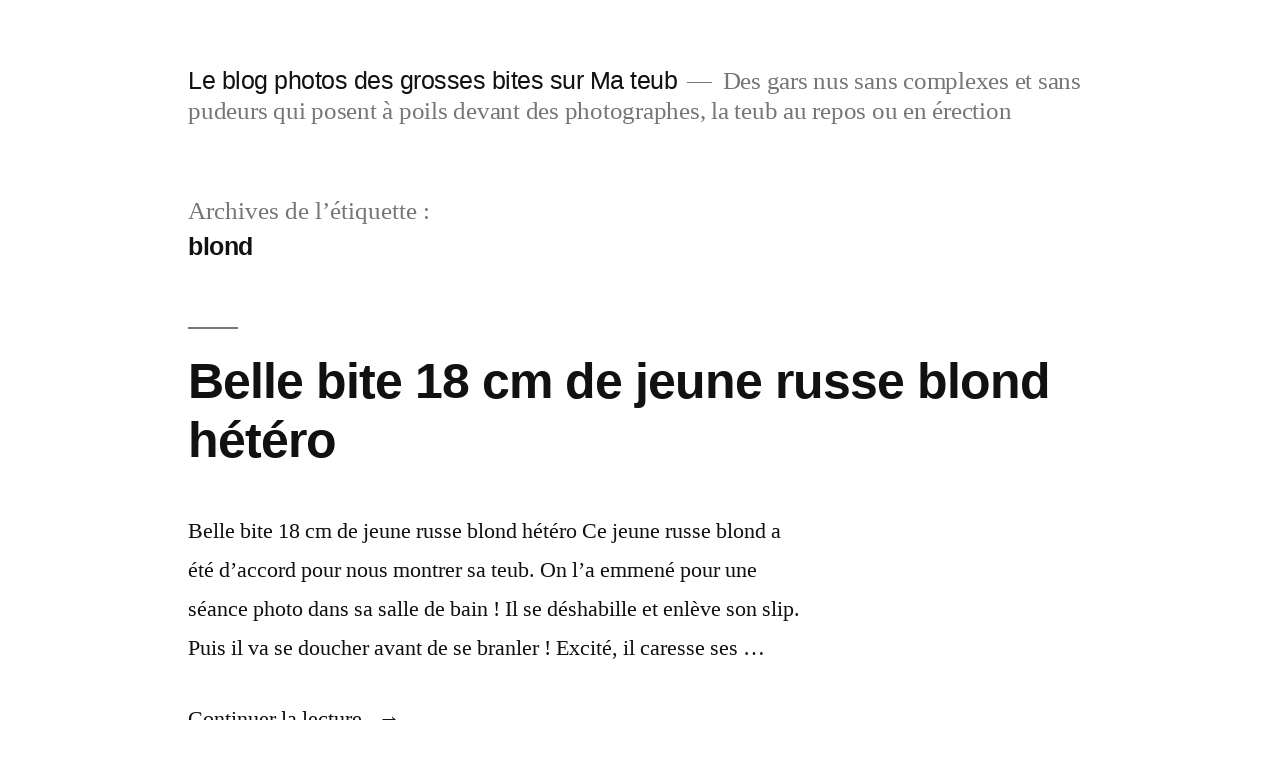

--- FILE ---
content_type: text/html; charset=UTF-8
request_url: http://www.mateub.com/le-blog-des-grosses-bites/voyeurs-exhibs/blond/
body_size: 11976
content:
<!doctype html>
<html lang="fr-FR">
<head><style>img.lazy{min-height:1px}</style><link href="http://www.mateub.com/le-blog-des-grosses-bites/wp-content/plugins/w3-total-cache/pub/js/lazyload.min.js" as="script">
	<meta charset="UTF-8" />
	<meta name="viewport" content="width=device-width, initial-scale=1" />
	<link rel="profile" href="https://gmpg.org/xfn/11" />
	<meta name='robots' content='index, follow, max-image-preview:large, max-snippet:-1, max-video-preview:-1' />

	<!-- This site is optimized with the Yoast SEO plugin v26.7 - https://yoast.com/wordpress/plugins/seo/ -->
	<title>blond Archives | Le blog photos des grosses bites sur Ma teub</title>
	<link rel="canonical" href="http://www.mateub.com/le-blog-des-grosses-bites/voyeurs-exhibs/blond/" />
	<link rel="next" href="http://www.mateub.com/le-blog-des-grosses-bites/voyeurs-exhibs/blond/page/2/" />
	<meta property="og:locale" content="fr_FR" />
	<meta property="og:type" content="article" />
	<meta property="og:title" content="blond Archives | Le blog photos des grosses bites sur Ma teub" />
	<meta property="og:url" content="http://www.mateub.com/le-blog-des-grosses-bites/voyeurs-exhibs/blond/" />
	<meta property="og:site_name" content="Le blog photos des grosses bites sur Ma teub" />
	<meta name="twitter:card" content="summary_large_image" />
	<script type="application/ld+json" class="yoast-schema-graph">{"@context":"https://schema.org","@graph":[{"@type":"CollectionPage","@id":"http://www.mateub.com/le-blog-des-grosses-bites/voyeurs-exhibs/blond/","url":"http://www.mateub.com/le-blog-des-grosses-bites/voyeurs-exhibs/blond/","name":"blond Archives | Le blog photos des grosses bites sur Ma teub","isPartOf":{"@id":"http://www.mateub.com/le-blog-des-grosses-bites/#website"},"breadcrumb":{"@id":"http://www.mateub.com/le-blog-des-grosses-bites/voyeurs-exhibs/blond/#breadcrumb"},"inLanguage":"fr-FR"},{"@type":"BreadcrumbList","@id":"http://www.mateub.com/le-blog-des-grosses-bites/voyeurs-exhibs/blond/#breadcrumb","itemListElement":[{"@type":"ListItem","position":1,"name":"Accueil","item":"http://www.mateub.com/le-blog-des-grosses-bites/"},{"@type":"ListItem","position":2,"name":"blond"}]},{"@type":"WebSite","@id":"http://www.mateub.com/le-blog-des-grosses-bites/#website","url":"http://www.mateub.com/le-blog-des-grosses-bites/","name":"Le blog photos des grosses bites sur Ma teub","description":"Des gars nus sans complexes et sans pudeurs qui posent à poils devant des photographes, la teub au repos ou en érection","potentialAction":[{"@type":"SearchAction","target":{"@type":"EntryPoint","urlTemplate":"http://www.mateub.com/le-blog-des-grosses-bites/?s={search_term_string}"},"query-input":{"@type":"PropertyValueSpecification","valueRequired":true,"valueName":"search_term_string"}}],"inLanguage":"fr-FR"}]}</script>
	<!-- / Yoast SEO plugin. -->


<link rel="alternate" type="application/rss+xml" title="Le blog photos des grosses bites sur Ma teub &raquo; Flux" href="http://www.mateub.com/le-blog-des-grosses-bites/feed/" />
<link rel="alternate" type="application/rss+xml" title="Le blog photos des grosses bites sur Ma teub &raquo; Flux des commentaires" href="http://www.mateub.com/le-blog-des-grosses-bites/comments/feed/" />
<link rel="alternate" type="application/rss+xml" title="Le blog photos des grosses bites sur Ma teub &raquo; Flux de l’étiquette blond" href="http://www.mateub.com/le-blog-des-grosses-bites/voyeurs-exhibs/blond/feed/" />
<style id='wp-img-auto-sizes-contain-inline-css'>
img:is([sizes=auto i],[sizes^="auto," i]){contain-intrinsic-size:3000px 1500px}
/*# sourceURL=wp-img-auto-sizes-contain-inline-css */
</style>
<style id='wp-block-library-inline-css'>
:root{--wp-block-synced-color:#7a00df;--wp-block-synced-color--rgb:122,0,223;--wp-bound-block-color:var(--wp-block-synced-color);--wp-editor-canvas-background:#ddd;--wp-admin-theme-color:#007cba;--wp-admin-theme-color--rgb:0,124,186;--wp-admin-theme-color-darker-10:#006ba1;--wp-admin-theme-color-darker-10--rgb:0,107,160.5;--wp-admin-theme-color-darker-20:#005a87;--wp-admin-theme-color-darker-20--rgb:0,90,135;--wp-admin-border-width-focus:2px}@media (min-resolution:192dpi){:root{--wp-admin-border-width-focus:1.5px}}.wp-element-button{cursor:pointer}:root .has-very-light-gray-background-color{background-color:#eee}:root .has-very-dark-gray-background-color{background-color:#313131}:root .has-very-light-gray-color{color:#eee}:root .has-very-dark-gray-color{color:#313131}:root .has-vivid-green-cyan-to-vivid-cyan-blue-gradient-background{background:linear-gradient(135deg,#00d084,#0693e3)}:root .has-purple-crush-gradient-background{background:linear-gradient(135deg,#34e2e4,#4721fb 50%,#ab1dfe)}:root .has-hazy-dawn-gradient-background{background:linear-gradient(135deg,#faaca8,#dad0ec)}:root .has-subdued-olive-gradient-background{background:linear-gradient(135deg,#fafae1,#67a671)}:root .has-atomic-cream-gradient-background{background:linear-gradient(135deg,#fdd79a,#004a59)}:root .has-nightshade-gradient-background{background:linear-gradient(135deg,#330968,#31cdcf)}:root .has-midnight-gradient-background{background:linear-gradient(135deg,#020381,#2874fc)}:root{--wp--preset--font-size--normal:16px;--wp--preset--font-size--huge:42px}.has-regular-font-size{font-size:1em}.has-larger-font-size{font-size:2.625em}.has-normal-font-size{font-size:var(--wp--preset--font-size--normal)}.has-huge-font-size{font-size:var(--wp--preset--font-size--huge)}.has-text-align-center{text-align:center}.has-text-align-left{text-align:left}.has-text-align-right{text-align:right}.has-fit-text{white-space:nowrap!important}#end-resizable-editor-section{display:none}.aligncenter{clear:both}.items-justified-left{justify-content:flex-start}.items-justified-center{justify-content:center}.items-justified-right{justify-content:flex-end}.items-justified-space-between{justify-content:space-between}.screen-reader-text{border:0;clip-path:inset(50%);height:1px;margin:-1px;overflow:hidden;padding:0;position:absolute;width:1px;word-wrap:normal!important}.screen-reader-text:focus{background-color:#ddd;clip-path:none;color:#444;display:block;font-size:1em;height:auto;left:5px;line-height:normal;padding:15px 23px 14px;text-decoration:none;top:5px;width:auto;z-index:100000}html :where(.has-border-color){border-style:solid}html :where([style*=border-top-color]){border-top-style:solid}html :where([style*=border-right-color]){border-right-style:solid}html :where([style*=border-bottom-color]){border-bottom-style:solid}html :where([style*=border-left-color]){border-left-style:solid}html :where([style*=border-width]){border-style:solid}html :where([style*=border-top-width]){border-top-style:solid}html :where([style*=border-right-width]){border-right-style:solid}html :where([style*=border-bottom-width]){border-bottom-style:solid}html :where([style*=border-left-width]){border-left-style:solid}html :where(img[class*=wp-image-]){height:auto;max-width:100%}:where(figure){margin:0 0 1em}html :where(.is-position-sticky){--wp-admin--admin-bar--position-offset:var(--wp-admin--admin-bar--height,0px)}@media screen and (max-width:600px){html :where(.is-position-sticky){--wp-admin--admin-bar--position-offset:0px}}

/*# sourceURL=wp-block-library-inline-css */
</style><style id='global-styles-inline-css'>
:root{--wp--preset--aspect-ratio--square: 1;--wp--preset--aspect-ratio--4-3: 4/3;--wp--preset--aspect-ratio--3-4: 3/4;--wp--preset--aspect-ratio--3-2: 3/2;--wp--preset--aspect-ratio--2-3: 2/3;--wp--preset--aspect-ratio--16-9: 16/9;--wp--preset--aspect-ratio--9-16: 9/16;--wp--preset--color--black: #000000;--wp--preset--color--cyan-bluish-gray: #abb8c3;--wp--preset--color--white: #FFF;--wp--preset--color--pale-pink: #f78da7;--wp--preset--color--vivid-red: #cf2e2e;--wp--preset--color--luminous-vivid-orange: #ff6900;--wp--preset--color--luminous-vivid-amber: #fcb900;--wp--preset--color--light-green-cyan: #7bdcb5;--wp--preset--color--vivid-green-cyan: #00d084;--wp--preset--color--pale-cyan-blue: #8ed1fc;--wp--preset--color--vivid-cyan-blue: #0693e3;--wp--preset--color--vivid-purple: #9b51e0;--wp--preset--color--primary: #0073a8;--wp--preset--color--secondary: #005075;--wp--preset--color--dark-gray: #111;--wp--preset--color--light-gray: #767676;--wp--preset--gradient--vivid-cyan-blue-to-vivid-purple: linear-gradient(135deg,rgb(6,147,227) 0%,rgb(155,81,224) 100%);--wp--preset--gradient--light-green-cyan-to-vivid-green-cyan: linear-gradient(135deg,rgb(122,220,180) 0%,rgb(0,208,130) 100%);--wp--preset--gradient--luminous-vivid-amber-to-luminous-vivid-orange: linear-gradient(135deg,rgb(252,185,0) 0%,rgb(255,105,0) 100%);--wp--preset--gradient--luminous-vivid-orange-to-vivid-red: linear-gradient(135deg,rgb(255,105,0) 0%,rgb(207,46,46) 100%);--wp--preset--gradient--very-light-gray-to-cyan-bluish-gray: linear-gradient(135deg,rgb(238,238,238) 0%,rgb(169,184,195) 100%);--wp--preset--gradient--cool-to-warm-spectrum: linear-gradient(135deg,rgb(74,234,220) 0%,rgb(151,120,209) 20%,rgb(207,42,186) 40%,rgb(238,44,130) 60%,rgb(251,105,98) 80%,rgb(254,248,76) 100%);--wp--preset--gradient--blush-light-purple: linear-gradient(135deg,rgb(255,206,236) 0%,rgb(152,150,240) 100%);--wp--preset--gradient--blush-bordeaux: linear-gradient(135deg,rgb(254,205,165) 0%,rgb(254,45,45) 50%,rgb(107,0,62) 100%);--wp--preset--gradient--luminous-dusk: linear-gradient(135deg,rgb(255,203,112) 0%,rgb(199,81,192) 50%,rgb(65,88,208) 100%);--wp--preset--gradient--pale-ocean: linear-gradient(135deg,rgb(255,245,203) 0%,rgb(182,227,212) 50%,rgb(51,167,181) 100%);--wp--preset--gradient--electric-grass: linear-gradient(135deg,rgb(202,248,128) 0%,rgb(113,206,126) 100%);--wp--preset--gradient--midnight: linear-gradient(135deg,rgb(2,3,129) 0%,rgb(40,116,252) 100%);--wp--preset--font-size--small: 19.5px;--wp--preset--font-size--medium: 20px;--wp--preset--font-size--large: 36.5px;--wp--preset--font-size--x-large: 42px;--wp--preset--font-size--normal: 22px;--wp--preset--font-size--huge: 49.5px;--wp--preset--spacing--20: 0.44rem;--wp--preset--spacing--30: 0.67rem;--wp--preset--spacing--40: 1rem;--wp--preset--spacing--50: 1.5rem;--wp--preset--spacing--60: 2.25rem;--wp--preset--spacing--70: 3.38rem;--wp--preset--spacing--80: 5.06rem;--wp--preset--shadow--natural: 6px 6px 9px rgba(0, 0, 0, 0.2);--wp--preset--shadow--deep: 12px 12px 50px rgba(0, 0, 0, 0.4);--wp--preset--shadow--sharp: 6px 6px 0px rgba(0, 0, 0, 0.2);--wp--preset--shadow--outlined: 6px 6px 0px -3px rgb(255, 255, 255), 6px 6px rgb(0, 0, 0);--wp--preset--shadow--crisp: 6px 6px 0px rgb(0, 0, 0);}:where(.is-layout-flex){gap: 0.5em;}:where(.is-layout-grid){gap: 0.5em;}body .is-layout-flex{display: flex;}.is-layout-flex{flex-wrap: wrap;align-items: center;}.is-layout-flex > :is(*, div){margin: 0;}body .is-layout-grid{display: grid;}.is-layout-grid > :is(*, div){margin: 0;}:where(.wp-block-columns.is-layout-flex){gap: 2em;}:where(.wp-block-columns.is-layout-grid){gap: 2em;}:where(.wp-block-post-template.is-layout-flex){gap: 1.25em;}:where(.wp-block-post-template.is-layout-grid){gap: 1.25em;}.has-black-color{color: var(--wp--preset--color--black) !important;}.has-cyan-bluish-gray-color{color: var(--wp--preset--color--cyan-bluish-gray) !important;}.has-white-color{color: var(--wp--preset--color--white) !important;}.has-pale-pink-color{color: var(--wp--preset--color--pale-pink) !important;}.has-vivid-red-color{color: var(--wp--preset--color--vivid-red) !important;}.has-luminous-vivid-orange-color{color: var(--wp--preset--color--luminous-vivid-orange) !important;}.has-luminous-vivid-amber-color{color: var(--wp--preset--color--luminous-vivid-amber) !important;}.has-light-green-cyan-color{color: var(--wp--preset--color--light-green-cyan) !important;}.has-vivid-green-cyan-color{color: var(--wp--preset--color--vivid-green-cyan) !important;}.has-pale-cyan-blue-color{color: var(--wp--preset--color--pale-cyan-blue) !important;}.has-vivid-cyan-blue-color{color: var(--wp--preset--color--vivid-cyan-blue) !important;}.has-vivid-purple-color{color: var(--wp--preset--color--vivid-purple) !important;}.has-black-background-color{background-color: var(--wp--preset--color--black) !important;}.has-cyan-bluish-gray-background-color{background-color: var(--wp--preset--color--cyan-bluish-gray) !important;}.has-white-background-color{background-color: var(--wp--preset--color--white) !important;}.has-pale-pink-background-color{background-color: var(--wp--preset--color--pale-pink) !important;}.has-vivid-red-background-color{background-color: var(--wp--preset--color--vivid-red) !important;}.has-luminous-vivid-orange-background-color{background-color: var(--wp--preset--color--luminous-vivid-orange) !important;}.has-luminous-vivid-amber-background-color{background-color: var(--wp--preset--color--luminous-vivid-amber) !important;}.has-light-green-cyan-background-color{background-color: var(--wp--preset--color--light-green-cyan) !important;}.has-vivid-green-cyan-background-color{background-color: var(--wp--preset--color--vivid-green-cyan) !important;}.has-pale-cyan-blue-background-color{background-color: var(--wp--preset--color--pale-cyan-blue) !important;}.has-vivid-cyan-blue-background-color{background-color: var(--wp--preset--color--vivid-cyan-blue) !important;}.has-vivid-purple-background-color{background-color: var(--wp--preset--color--vivid-purple) !important;}.has-black-border-color{border-color: var(--wp--preset--color--black) !important;}.has-cyan-bluish-gray-border-color{border-color: var(--wp--preset--color--cyan-bluish-gray) !important;}.has-white-border-color{border-color: var(--wp--preset--color--white) !important;}.has-pale-pink-border-color{border-color: var(--wp--preset--color--pale-pink) !important;}.has-vivid-red-border-color{border-color: var(--wp--preset--color--vivid-red) !important;}.has-luminous-vivid-orange-border-color{border-color: var(--wp--preset--color--luminous-vivid-orange) !important;}.has-luminous-vivid-amber-border-color{border-color: var(--wp--preset--color--luminous-vivid-amber) !important;}.has-light-green-cyan-border-color{border-color: var(--wp--preset--color--light-green-cyan) !important;}.has-vivid-green-cyan-border-color{border-color: var(--wp--preset--color--vivid-green-cyan) !important;}.has-pale-cyan-blue-border-color{border-color: var(--wp--preset--color--pale-cyan-blue) !important;}.has-vivid-cyan-blue-border-color{border-color: var(--wp--preset--color--vivid-cyan-blue) !important;}.has-vivid-purple-border-color{border-color: var(--wp--preset--color--vivid-purple) !important;}.has-vivid-cyan-blue-to-vivid-purple-gradient-background{background: var(--wp--preset--gradient--vivid-cyan-blue-to-vivid-purple) !important;}.has-light-green-cyan-to-vivid-green-cyan-gradient-background{background: var(--wp--preset--gradient--light-green-cyan-to-vivid-green-cyan) !important;}.has-luminous-vivid-amber-to-luminous-vivid-orange-gradient-background{background: var(--wp--preset--gradient--luminous-vivid-amber-to-luminous-vivid-orange) !important;}.has-luminous-vivid-orange-to-vivid-red-gradient-background{background: var(--wp--preset--gradient--luminous-vivid-orange-to-vivid-red) !important;}.has-very-light-gray-to-cyan-bluish-gray-gradient-background{background: var(--wp--preset--gradient--very-light-gray-to-cyan-bluish-gray) !important;}.has-cool-to-warm-spectrum-gradient-background{background: var(--wp--preset--gradient--cool-to-warm-spectrum) !important;}.has-blush-light-purple-gradient-background{background: var(--wp--preset--gradient--blush-light-purple) !important;}.has-blush-bordeaux-gradient-background{background: var(--wp--preset--gradient--blush-bordeaux) !important;}.has-luminous-dusk-gradient-background{background: var(--wp--preset--gradient--luminous-dusk) !important;}.has-pale-ocean-gradient-background{background: var(--wp--preset--gradient--pale-ocean) !important;}.has-electric-grass-gradient-background{background: var(--wp--preset--gradient--electric-grass) !important;}.has-midnight-gradient-background{background: var(--wp--preset--gradient--midnight) !important;}.has-small-font-size{font-size: var(--wp--preset--font-size--small) !important;}.has-medium-font-size{font-size: var(--wp--preset--font-size--medium) !important;}.has-large-font-size{font-size: var(--wp--preset--font-size--large) !important;}.has-x-large-font-size{font-size: var(--wp--preset--font-size--x-large) !important;}
/*# sourceURL=global-styles-inline-css */
</style>

<style id='classic-theme-styles-inline-css'>
/*! This file is auto-generated */
.wp-block-button__link{color:#fff;background-color:#32373c;border-radius:9999px;box-shadow:none;text-decoration:none;padding:calc(.667em + 2px) calc(1.333em + 2px);font-size:1.125em}.wp-block-file__button{background:#32373c;color:#fff;text-decoration:none}
/*# sourceURL=/wp-includes/css/classic-themes.min.css */
</style>
<link rel='stylesheet' id='twentynineteen-style-css' href='http://www.mateub.com/le-blog-des-grosses-bites/wp-content/themes/twentynineteen/style.css?ver=2.7' media='all' />
<link rel='stylesheet' id='twentynineteen-print-style-css' href='http://www.mateub.com/le-blog-des-grosses-bites/wp-content/themes/twentynineteen/print.css?ver=2.7' media='print' />
<link rel="https://api.w.org/" href="http://www.mateub.com/le-blog-des-grosses-bites/wp-json/" /><link rel="alternate" title="JSON" type="application/json" href="http://www.mateub.com/le-blog-des-grosses-bites/wp-json/wp/v2/tags/181" /><link rel="EditURI" type="application/rsd+xml" title="RSD" href="http://www.mateub.com/le-blog-des-grosses-bites/xmlrpc.php?rsd" />
<style>.recentcomments a{display:inline !important;padding:0 !important;margin:0 !important;}</style></head>

<body class="archive tag tag-blond tag-181 wp-embed-responsive wp-theme-twentynineteen hfeed image-filters-enabled">
<div id="page" class="site">
	<a class="skip-link screen-reader-text" href="#content">
		Aller au contenu	</a>

		<header id="masthead" class="site-header">

			<div class="site-branding-container">
				<div class="site-branding">

								<p class="site-title"><a href="http://www.mateub.com/le-blog-des-grosses-bites/" rel="home">Le blog photos des grosses bites sur Ma teub</a></p>
			
				<p class="site-description">
				Des gars nus sans complexes et sans pudeurs qui posent à poils devant des photographes, la teub au repos ou en érection			</p>
			</div><!-- .site-branding -->
			</div><!-- .site-branding-container -->

					</header><!-- #masthead -->

	<div id="content" class="site-content">

	<div id="primary" class="content-area">
		<main id="main" class="site-main">

		
			<header class="page-header">
				<h1 class="page-title">Archives de l’étiquette : <span class="page-description">blond</span></h1>			</header><!-- .page-header -->

			
<article id="post-6953" class="post-6953 post type-post status-publish format-standard hentry category-masturbation tag-bite-18-cm tag-blanc tag-blond tag-ejac tag-jeunes-mecs tag-lubrifiant tag-pincer-ses-seins tag-russe-hetero tag-se-branler-sous-la-douche tag-sperme entry">
	<header class="entry-header">
		<h2 class="entry-title"><a href="http://www.mateub.com/le-blog-des-grosses-bites/belle-bite-18-cm-de-jeune-russe-blond-hetero/" rel="bookmark">Belle bite 18 cm de jeune russe blond hétéro</a></h2>	</header><!-- .entry-header -->

	
	<div class="entry-content">
		<p>Belle bite 18 cm de jeune russe blond hétéro Ce jeune russe blond a été d&rsquo;accord pour nous montrer sa teub. On l&rsquo;a emmené pour une séance photo dans sa salle de bain ! Il se déshabille et enlève son slip. Puis il va se doucher avant de se branler ! Excité, il caresse ses &hellip; </p>
<p class="link-more"><a href="http://www.mateub.com/le-blog-des-grosses-bites/belle-bite-18-cm-de-jeune-russe-blond-hetero/" class="more-link">Continuer la lecture <span class="screen-reader-text"> « Belle bite 18 cm de jeune russe blond hétéro »</span></a></p>
	</div><!-- .entry-content -->

	<footer class="entry-footer">
		<span class="byline"><svg class="svg-icon" width="16" height="16" aria-hidden="true" role="img" focusable="false" viewBox="0 0 24 24" version="1.1" xmlns="http://www.w3.org/2000/svg" xmlns:xlink="http://www.w3.org/1999/xlink"><path d="M12 12c2.21 0 4-1.79 4-4s-1.79-4-4-4-4 1.79-4 4 1.79 4 4 4zm0 2c-2.67 0-8 1.34-8 4v2h16v-2c0-2.66-5.33-4-8-4z"></path><path d="M0 0h24v24H0z" fill="none"></path></svg><span class="screen-reader-text">Publié par</span><span class="author vcard"><a class="url fn n" href="http://www.mateub.com/le-blog-des-grosses-bites/author/actif-tbm/">Actif TBM</a></span></span><span class="posted-on"><svg class="svg-icon" width="16" height="16" aria-hidden="true" role="img" focusable="false" xmlns="http://www.w3.org/2000/svg" viewBox="0 0 24 24"><defs><path id="a" d="M0 0h24v24H0V0z"></path></defs><clipPath id="b"><use xlink:href="#a" overflow="visible"></use></clipPath><path clip-path="url(#b)" d="M12 2C6.5 2 2 6.5 2 12s4.5 10 10 10 10-4.5 10-10S17.5 2 12 2zm4.2 14.2L11 13V7h1.5v5.2l4.5 2.7-.8 1.3z"></path></svg><a href="http://www.mateub.com/le-blog-des-grosses-bites/belle-bite-18-cm-de-jeune-russe-blond-hetero/" rel="bookmark"><time class="entry-date published" datetime="2018-10-02T17:16:32+02:00">octobre 2, 2018</time><time class="updated" datetime="2018-10-02T17:18:52+02:00">octobre 2, 2018</time></a></span><span class="cat-links"><svg class="svg-icon" width="16" height="16" aria-hidden="true" role="img" focusable="false" xmlns="http://www.w3.org/2000/svg" viewBox="0 0 24 24"><path d="M10 4H4c-1.1 0-1.99.9-1.99 2L2 18c0 1.1.9 2 2 2h16c1.1 0 2-.9 2-2V8c0-1.1-.9-2-2-2h-8l-2-2z"></path><path d="M0 0h24v24H0z" fill="none"></path></svg><span class="screen-reader-text">Publié dans</span><a href="http://www.mateub.com/le-blog-des-grosses-bites/gay-bisex-hetero/masturbation/" rel="category tag">Masturbation</a></span><span class="tags-links"><svg class="svg-icon" width="16" height="16" aria-hidden="true" role="img" focusable="false" xmlns="http://www.w3.org/2000/svg" viewBox="0 0 24 24"><path d="M21.41 11.58l-9-9C12.05 2.22 11.55 2 11 2H4c-1.1 0-2 .9-2 2v7c0 .55.22 1.05.59 1.42l9 9c.36.36.86.58 1.41.58.55 0 1.05-.22 1.41-.59l7-7c.37-.36.59-.86.59-1.41 0-.55-.23-1.06-.59-1.42zM5.5 7C4.67 7 4 6.33 4 5.5S4.67 4 5.5 4 7 4.67 7 5.5 6.33 7 5.5 7z"></path><path d="M0 0h24v24H0z" fill="none"></path></svg><span class="screen-reader-text">Étiquettes : </span><a href="http://www.mateub.com/le-blog-des-grosses-bites/voyeurs-exhibs/bite-18-cm/" rel="tag">bite 18 cm</a>, <a href="http://www.mateub.com/le-blog-des-grosses-bites/voyeurs-exhibs/blanc/" rel="tag">blanc</a>, <a href="http://www.mateub.com/le-blog-des-grosses-bites/voyeurs-exhibs/blond/" rel="tag">blond</a>, <a href="http://www.mateub.com/le-blog-des-grosses-bites/voyeurs-exhibs/ejac/" rel="tag">éjac</a>, <a href="http://www.mateub.com/le-blog-des-grosses-bites/voyeurs-exhibs/jeunes-mecs/" rel="tag">jeunes mecs</a>, <a href="http://www.mateub.com/le-blog-des-grosses-bites/voyeurs-exhibs/lubrifiant/" rel="tag">lubrifiant</a>, <a href="http://www.mateub.com/le-blog-des-grosses-bites/voyeurs-exhibs/pincer-ses-seins/" rel="tag">pincer ses seins</a>, <a href="http://www.mateub.com/le-blog-des-grosses-bites/voyeurs-exhibs/russe-hetero/" rel="tag">russe hétéro</a>, <a href="http://www.mateub.com/le-blog-des-grosses-bites/voyeurs-exhibs/se-branler-sous-la-douche/" rel="tag">se branler sous la douche</a>, <a href="http://www.mateub.com/le-blog-des-grosses-bites/voyeurs-exhibs/sperme/" rel="tag">sperme</a></span>	</footer><!-- .entry-footer -->
</article><!-- #post-6953 -->

<article id="post-6541" class="post-6541 post type-post status-publish format-standard hentry category-mecs-qui-bandent tag-bander tag-blond tag-circoncis tag-ejac tag-erection tag-fellation tag-grosse-queue tag-homme-nu tag-imberbe tag-jeunes-mecs tag-minet tag-sperme tag-ttbm entry">
	<header class="entry-header">
		<h2 class="entry-title"><a href="http://www.mateub.com/le-blog-des-grosses-bites/25-cm-de-bite-bareback-petit-cul/" rel="bookmark">25 cm de bite bareback pour un petit cul</a></h2>	</header><!-- .entry-header -->

	
	<div class="entry-content">
		<p>Une bite vraiment énorme ! 25 cm de bite bareback circoncis pour un petit cul, c&rsquo;est un bon plan cul gay entre potes ! Nos minets s&#8217;embrassent, se caressent et prennent le temps de se caresser et de sucer chacun la bonne grosse bite de l&rsquo;autre. Le blond passif a aussi une tige longue de &hellip; </p>
<p class="link-more"><a href="http://www.mateub.com/le-blog-des-grosses-bites/25-cm-de-bite-bareback-petit-cul/" class="more-link">Continuer la lecture <span class="screen-reader-text"> « 25 cm de bite bareback pour un petit cul »</span></a></p>
	</div><!-- .entry-content -->

	<footer class="entry-footer">
		<span class="byline"><svg class="svg-icon" width="16" height="16" aria-hidden="true" role="img" focusable="false" viewBox="0 0 24 24" version="1.1" xmlns="http://www.w3.org/2000/svg" xmlns:xlink="http://www.w3.org/1999/xlink"><path d="M12 12c2.21 0 4-1.79 4-4s-1.79-4-4-4-4 1.79-4 4 1.79 4 4 4zm0 2c-2.67 0-8 1.34-8 4v2h16v-2c0-2.66-5.33-4-8-4z"></path><path d="M0 0h24v24H0z" fill="none"></path></svg><span class="screen-reader-text">Publié par</span><span class="author vcard"><a class="url fn n" href="http://www.mateub.com/le-blog-des-grosses-bites/author/actif-tbm/">Actif TBM</a></span></span><span class="posted-on"><svg class="svg-icon" width="16" height="16" aria-hidden="true" role="img" focusable="false" xmlns="http://www.w3.org/2000/svg" viewBox="0 0 24 24"><defs><path id="a" d="M0 0h24v24H0V0z"></path></defs><clipPath id="b"><use xlink:href="#a" overflow="visible"></use></clipPath><path clip-path="url(#b)" d="M12 2C6.5 2 2 6.5 2 12s4.5 10 10 10 10-4.5 10-10S17.5 2 12 2zm4.2 14.2L11 13V7h1.5v5.2l4.5 2.7-.8 1.3z"></path></svg><a href="http://www.mateub.com/le-blog-des-grosses-bites/25-cm-de-bite-bareback-petit-cul/" rel="bookmark"><time class="entry-date published" datetime="2018-02-20T09:24:00+01:00">février 20, 2018</time><time class="updated" datetime="2018-02-12T18:47:47+01:00">février 12, 2018</time></a></span><span class="cat-links"><svg class="svg-icon" width="16" height="16" aria-hidden="true" role="img" focusable="false" xmlns="http://www.w3.org/2000/svg" viewBox="0 0 24 24"><path d="M10 4H4c-1.1 0-1.99.9-1.99 2L2 18c0 1.1.9 2 2 2h16c1.1 0 2-.9 2-2V8c0-1.1-.9-2-2-2h-8l-2-2z"></path><path d="M0 0h24v24H0z" fill="none"></path></svg><span class="screen-reader-text">Publié dans</span><a href="http://www.mateub.com/le-blog-des-grosses-bites/gay-bisex-hetero/mecs-qui-bandent/" rel="category tag">Mecs qui bandent</a></span><span class="tags-links"><svg class="svg-icon" width="16" height="16" aria-hidden="true" role="img" focusable="false" xmlns="http://www.w3.org/2000/svg" viewBox="0 0 24 24"><path d="M21.41 11.58l-9-9C12.05 2.22 11.55 2 11 2H4c-1.1 0-2 .9-2 2v7c0 .55.22 1.05.59 1.42l9 9c.36.36.86.58 1.41.58.55 0 1.05-.22 1.41-.59l7-7c.37-.36.59-.86.59-1.41 0-.55-.23-1.06-.59-1.42zM5.5 7C4.67 7 4 6.33 4 5.5S4.67 4 5.5 4 7 4.67 7 5.5 6.33 7 5.5 7z"></path><path d="M0 0h24v24H0z" fill="none"></path></svg><span class="screen-reader-text">Étiquettes : </span><a href="http://www.mateub.com/le-blog-des-grosses-bites/voyeurs-exhibs/bander/" rel="tag">bander</a>, <a href="http://www.mateub.com/le-blog-des-grosses-bites/voyeurs-exhibs/blond/" rel="tag">blond</a>, <a href="http://www.mateub.com/le-blog-des-grosses-bites/voyeurs-exhibs/circoncis/" rel="tag">circoncis</a>, <a href="http://www.mateub.com/le-blog-des-grosses-bites/voyeurs-exhibs/ejac/" rel="tag">éjac</a>, <a href="http://www.mateub.com/le-blog-des-grosses-bites/voyeurs-exhibs/erection/" rel="tag">érection</a>, <a href="http://www.mateub.com/le-blog-des-grosses-bites/voyeurs-exhibs/fellation/" rel="tag">fellation</a>, <a href="http://www.mateub.com/le-blog-des-grosses-bites/voyeurs-exhibs/grosse-queue/" rel="tag">grosse queue</a>, <a href="http://www.mateub.com/le-blog-des-grosses-bites/voyeurs-exhibs/homme-nu/" rel="tag">homme nu</a>, <a href="http://www.mateub.com/le-blog-des-grosses-bites/voyeurs-exhibs/imberbe/" rel="tag">imberbe</a>, <a href="http://www.mateub.com/le-blog-des-grosses-bites/voyeurs-exhibs/jeunes-mecs/" rel="tag">jeunes mecs</a>, <a href="http://www.mateub.com/le-blog-des-grosses-bites/voyeurs-exhibs/minet/" rel="tag">minet</a>, <a href="http://www.mateub.com/le-blog-des-grosses-bites/voyeurs-exhibs/sperme/" rel="tag">sperme</a>, <a href="http://www.mateub.com/le-blog-des-grosses-bites/voyeurs-exhibs/ttbm/" rel="tag">TTBM</a></span>	</footer><!-- .entry-footer -->
</article><!-- #post-6541 -->

<article id="post-6394" class="post-6394 post type-post status-publish format-standard hentry category-mecs-qui-bandent tag-bite-21-cm tag-blond tag-grosse-queue tag-grosses-couilles entry">
	<header class="entry-header">
		<h2 class="entry-title"><a href="http://www.mateub.com/le-blog-des-grosses-bites/1000eme-article-fellation-grosse-bite-dun-blond/" rel="bookmark">1000ème article : fellation pour la grosse bite d&rsquo;un blond</a></h2>	</header><!-- .entry-header -->

	
	<div class="entry-content">
		<p>Pour ce 1000ème article, voici une fellation pour la grosse bite d&rsquo;un blond ! Le suceur, son slip de salope sur les genoux, a la bouche trop petite pour enfourner un si gros mandrin, une énorme queue de plus de 21 cm ! Et je ne vous parle pas de la grosse paire de couilles &hellip; </p>
<p class="link-more"><a href="http://www.mateub.com/le-blog-des-grosses-bites/1000eme-article-fellation-grosse-bite-dun-blond/" class="more-link">Continuer la lecture <span class="screen-reader-text"> « 1000ème article : fellation pour la grosse bite d&rsquo;un blond »</span></a></p>
	</div><!-- .entry-content -->

	<footer class="entry-footer">
		<span class="byline"><svg class="svg-icon" width="16" height="16" aria-hidden="true" role="img" focusable="false" viewBox="0 0 24 24" version="1.1" xmlns="http://www.w3.org/2000/svg" xmlns:xlink="http://www.w3.org/1999/xlink"><path d="M12 12c2.21 0 4-1.79 4-4s-1.79-4-4-4-4 1.79-4 4 1.79 4 4 4zm0 2c-2.67 0-8 1.34-8 4v2h16v-2c0-2.66-5.33-4-8-4z"></path><path d="M0 0h24v24H0z" fill="none"></path></svg><span class="screen-reader-text">Publié par</span><span class="author vcard"><a class="url fn n" href="http://www.mateub.com/le-blog-des-grosses-bites/author/actif-tbm/">Actif TBM</a></span></span><span class="posted-on"><svg class="svg-icon" width="16" height="16" aria-hidden="true" role="img" focusable="false" xmlns="http://www.w3.org/2000/svg" viewBox="0 0 24 24"><defs><path id="a" d="M0 0h24v24H0V0z"></path></defs><clipPath id="b"><use xlink:href="#a" overflow="visible"></use></clipPath><path clip-path="url(#b)" d="M12 2C6.5 2 2 6.5 2 12s4.5 10 10 10 10-4.5 10-10S17.5 2 12 2zm4.2 14.2L11 13V7h1.5v5.2l4.5 2.7-.8 1.3z"></path></svg><a href="http://www.mateub.com/le-blog-des-grosses-bites/1000eme-article-fellation-grosse-bite-dun-blond/" rel="bookmark"><time class="entry-date published" datetime="2018-01-06T09:26:41+01:00">janvier 6, 2018</time><time class="updated" datetime="2018-01-02T00:53:16+01:00">janvier 2, 2018</time></a></span><span class="cat-links"><svg class="svg-icon" width="16" height="16" aria-hidden="true" role="img" focusable="false" xmlns="http://www.w3.org/2000/svg" viewBox="0 0 24 24"><path d="M10 4H4c-1.1 0-1.99.9-1.99 2L2 18c0 1.1.9 2 2 2h16c1.1 0 2-.9 2-2V8c0-1.1-.9-2-2-2h-8l-2-2z"></path><path d="M0 0h24v24H0z" fill="none"></path></svg><span class="screen-reader-text">Publié dans</span><a href="http://www.mateub.com/le-blog-des-grosses-bites/gay-bisex-hetero/mecs-qui-bandent/" rel="category tag">Mecs qui bandent</a></span><span class="tags-links"><svg class="svg-icon" width="16" height="16" aria-hidden="true" role="img" focusable="false" xmlns="http://www.w3.org/2000/svg" viewBox="0 0 24 24"><path d="M21.41 11.58l-9-9C12.05 2.22 11.55 2 11 2H4c-1.1 0-2 .9-2 2v7c0 .55.22 1.05.59 1.42l9 9c.36.36.86.58 1.41.58.55 0 1.05-.22 1.41-.59l7-7c.37-.36.59-.86.59-1.41 0-.55-.23-1.06-.59-1.42zM5.5 7C4.67 7 4 6.33 4 5.5S4.67 4 5.5 4 7 4.67 7 5.5 6.33 7 5.5 7z"></path><path d="M0 0h24v24H0z" fill="none"></path></svg><span class="screen-reader-text">Étiquettes : </span><a href="http://www.mateub.com/le-blog-des-grosses-bites/voyeurs-exhibs/bite-21-cm/" rel="tag">bite 21 cm</a>, <a href="http://www.mateub.com/le-blog-des-grosses-bites/voyeurs-exhibs/blond/" rel="tag">blond</a>, <a href="http://www.mateub.com/le-blog-des-grosses-bites/voyeurs-exhibs/grosse-queue/" rel="tag">grosse queue</a>, <a href="http://www.mateub.com/le-blog-des-grosses-bites/voyeurs-exhibs/grosses-couilles/" rel="tag">grosses couilles</a></span>	</footer><!-- .entry-footer -->
</article><!-- #post-6394 -->

<article id="post-6223" class="post-6223 post type-post status-publish format-standard hentry category-la-queue-qui-depasse tag-blond tag-en-maillot tag-nageur tag-salle-de-bain entry">
	<header class="entry-header">
		<h2 class="entry-title"><a href="http://www.mateub.com/le-blog-des-grosses-bites/belle-bite-sort-dun-maillot-rose/" rel="bookmark">Une belle bite qui sort d&rsquo;un maillot rose !</a></h2>	</header><!-- .entry-header -->

	
	<div class="entry-content">
		<p>Je ne sais pas pour vous mais j&rsquo;ai toujours fantasmé sur les nageurs et leurs beaux corps et surtout je mate les speedos, les maillots de bain pour tenter de déterminer la taille de leur teub. Souvent l&rsquo;eau les mouille bien et on voit des formes ! Ce nageur blond aux yeux bleus dans sa &hellip; </p>
<p class="link-more"><a href="http://www.mateub.com/le-blog-des-grosses-bites/belle-bite-sort-dun-maillot-rose/" class="more-link">Continuer la lecture <span class="screen-reader-text"> « Une belle bite qui sort d&rsquo;un maillot rose ! »</span></a></p>
	</div><!-- .entry-content -->

	<footer class="entry-footer">
		<span class="byline"><svg class="svg-icon" width="16" height="16" aria-hidden="true" role="img" focusable="false" viewBox="0 0 24 24" version="1.1" xmlns="http://www.w3.org/2000/svg" xmlns:xlink="http://www.w3.org/1999/xlink"><path d="M12 12c2.21 0 4-1.79 4-4s-1.79-4-4-4-4 1.79-4 4 1.79 4 4 4zm0 2c-2.67 0-8 1.34-8 4v2h16v-2c0-2.66-5.33-4-8-4z"></path><path d="M0 0h24v24H0z" fill="none"></path></svg><span class="screen-reader-text">Publié par</span><span class="author vcard"><a class="url fn n" href="http://www.mateub.com/le-blog-des-grosses-bites/author/actif-tbm/">Actif TBM</a></span></span><span class="posted-on"><svg class="svg-icon" width="16" height="16" aria-hidden="true" role="img" focusable="false" xmlns="http://www.w3.org/2000/svg" viewBox="0 0 24 24"><defs><path id="a" d="M0 0h24v24H0V0z"></path></defs><clipPath id="b"><use xlink:href="#a" overflow="visible"></use></clipPath><path clip-path="url(#b)" d="M12 2C6.5 2 2 6.5 2 12s4.5 10 10 10 10-4.5 10-10S17.5 2 12 2zm4.2 14.2L11 13V7h1.5v5.2l4.5 2.7-.8 1.3z"></path></svg><a href="http://www.mateub.com/le-blog-des-grosses-bites/belle-bite-sort-dun-maillot-rose/" rel="bookmark"><time class="entry-date published" datetime="2017-10-31T10:25:33+01:00">octobre 31, 2017</time><time class="updated" datetime="2017-10-29T16:31:30+01:00">octobre 29, 2017</time></a></span><span class="cat-links"><svg class="svg-icon" width="16" height="16" aria-hidden="true" role="img" focusable="false" xmlns="http://www.w3.org/2000/svg" viewBox="0 0 24 24"><path d="M10 4H4c-1.1 0-1.99.9-1.99 2L2 18c0 1.1.9 2 2 2h16c1.1 0 2-.9 2-2V8c0-1.1-.9-2-2-2h-8l-2-2z"></path><path d="M0 0h24v24H0z" fill="none"></path></svg><span class="screen-reader-text">Publié dans</span><a href="http://www.mateub.com/le-blog-des-grosses-bites/gay-bisex-hetero/la-queue-qui-depasse/" rel="category tag">La queue qui dépasse</a></span><span class="tags-links"><svg class="svg-icon" width="16" height="16" aria-hidden="true" role="img" focusable="false" xmlns="http://www.w3.org/2000/svg" viewBox="0 0 24 24"><path d="M21.41 11.58l-9-9C12.05 2.22 11.55 2 11 2H4c-1.1 0-2 .9-2 2v7c0 .55.22 1.05.59 1.42l9 9c.36.36.86.58 1.41.58.55 0 1.05-.22 1.41-.59l7-7c.37-.36.59-.86.59-1.41 0-.55-.23-1.06-.59-1.42zM5.5 7C4.67 7 4 6.33 4 5.5S4.67 4 5.5 4 7 4.67 7 5.5 6.33 7 5.5 7z"></path><path d="M0 0h24v24H0z" fill="none"></path></svg><span class="screen-reader-text">Étiquettes : </span><a href="http://www.mateub.com/le-blog-des-grosses-bites/voyeurs-exhibs/blond/" rel="tag">blond</a>, <a href="http://www.mateub.com/le-blog-des-grosses-bites/voyeurs-exhibs/en-maillot/" rel="tag">en maillot</a>, <a href="http://www.mateub.com/le-blog-des-grosses-bites/voyeurs-exhibs/nageur/" rel="tag">nageur</a>, <a href="http://www.mateub.com/le-blog-des-grosses-bites/voyeurs-exhibs/salle-de-bain/" rel="tag">salle de bain</a></span>	</footer><!-- .entry-footer -->
</article><!-- #post-6223 -->

<article id="post-1134" class="post-1134 post type-post status-publish format-standard hentry category-mecs-qui-bandent tag-blond tag-jeunes-mecs entry">
	<header class="entry-header">
		<h2 class="entry-title"><a href="http://www.mateub.com/le-blog-des-grosses-bites/un-blondinet-fier-de-ses-muscles-et-de-sa-queue/" rel="bookmark">Un blondinet fier de ses muscles et de sa queue</a></h2>	</header><!-- .entry-header -->

	
	<div class="entry-content">
		<p>Voici un blondinet plutôt charmant et finement musclé . Il y a de très beau yeux bleus et un beau morceau entre les jambes . Il semble poser sans complexe et sans tabou devant le photographe et il a raison d&rsquo;être fier de se qu&rsquo;il à monter. (source williams higgings)</p>
	</div><!-- .entry-content -->

	<footer class="entry-footer">
		<span class="byline"><svg class="svg-icon" width="16" height="16" aria-hidden="true" role="img" focusable="false" viewBox="0 0 24 24" version="1.1" xmlns="http://www.w3.org/2000/svg" xmlns:xlink="http://www.w3.org/1999/xlink"><path d="M12 12c2.21 0 4-1.79 4-4s-1.79-4-4-4-4 1.79-4 4 1.79 4 4 4zm0 2c-2.67 0-8 1.34-8 4v2h16v-2c0-2.66-5.33-4-8-4z"></path><path d="M0 0h24v24H0z" fill="none"></path></svg><span class="screen-reader-text">Publié par</span><span class="author vcard"><a class="url fn n" href="http://www.mateub.com/le-blog-des-grosses-bites/author/actif-tbm/">Actif TBM</a></span></span><span class="posted-on"><svg class="svg-icon" width="16" height="16" aria-hidden="true" role="img" focusable="false" xmlns="http://www.w3.org/2000/svg" viewBox="0 0 24 24"><defs><path id="a" d="M0 0h24v24H0V0z"></path></defs><clipPath id="b"><use xlink:href="#a" overflow="visible"></use></clipPath><path clip-path="url(#b)" d="M12 2C6.5 2 2 6.5 2 12s4.5 10 10 10 10-4.5 10-10S17.5 2 12 2zm4.2 14.2L11 13V7h1.5v5.2l4.5 2.7-.8 1.3z"></path></svg><a href="http://www.mateub.com/le-blog-des-grosses-bites/un-blondinet-fier-de-ses-muscles-et-de-sa-queue/" rel="bookmark"><time class="entry-date published updated" datetime="2012-01-30T19:01:06+01:00">janvier 30, 2012</time></a></span><span class="cat-links"><svg class="svg-icon" width="16" height="16" aria-hidden="true" role="img" focusable="false" xmlns="http://www.w3.org/2000/svg" viewBox="0 0 24 24"><path d="M10 4H4c-1.1 0-1.99.9-1.99 2L2 18c0 1.1.9 2 2 2h16c1.1 0 2-.9 2-2V8c0-1.1-.9-2-2-2h-8l-2-2z"></path><path d="M0 0h24v24H0z" fill="none"></path></svg><span class="screen-reader-text">Publié dans</span><a href="http://www.mateub.com/le-blog-des-grosses-bites/gay-bisex-hetero/mecs-qui-bandent/" rel="category tag">Mecs qui bandent</a></span><span class="tags-links"><svg class="svg-icon" width="16" height="16" aria-hidden="true" role="img" focusable="false" xmlns="http://www.w3.org/2000/svg" viewBox="0 0 24 24"><path d="M21.41 11.58l-9-9C12.05 2.22 11.55 2 11 2H4c-1.1 0-2 .9-2 2v7c0 .55.22 1.05.59 1.42l9 9c.36.36.86.58 1.41.58.55 0 1.05-.22 1.41-.59l7-7c.37-.36.59-.86.59-1.41 0-.55-.23-1.06-.59-1.42zM5.5 7C4.67 7 4 6.33 4 5.5S4.67 4 5.5 4 7 4.67 7 5.5 6.33 7 5.5 7z"></path><path d="M0 0h24v24H0z" fill="none"></path></svg><span class="screen-reader-text">Étiquettes : </span><a href="http://www.mateub.com/le-blog-des-grosses-bites/voyeurs-exhibs/blond/" rel="tag">blond</a>, <a href="http://www.mateub.com/le-blog-des-grosses-bites/voyeurs-exhibs/jeunes-mecs/" rel="tag">jeunes mecs</a></span>	</footer><!-- .entry-footer -->
</article><!-- #post-1134 -->

	<nav class="navigation pagination" aria-label="Pagination des publications">
		<h2 class="screen-reader-text">Pagination des publications</h2>
		<div class="nav-links"><span aria-current="page" class="page-numbers current">1</span>
<a class="page-numbers" href="http://www.mateub.com/le-blog-des-grosses-bites/voyeurs-exhibs/blond/page/2/">2</a>
<a class="next page-numbers" href="http://www.mateub.com/le-blog-des-grosses-bites/voyeurs-exhibs/blond/page/2/"><span class="nav-next-text">Articles plus anciens</span> <svg class="svg-icon" width="22" height="22" aria-hidden="true" role="img" focusable="false" xmlns="http://www.w3.org/2000/svg" viewBox="0 0 24 24"><path d="M10 6L8.59 7.41 13.17 12l-4.58 4.59L10 18l6-6z"></path><path d="M0 0h24v24H0z" fill="none"></path></svg></a></div>
	</nav>		</main><!-- #main -->
	</div><!-- #primary -->


	</div><!-- #content -->

	<footer id="colophon" class="site-footer">
		
	<aside class="widget-area" aria-label="Pied de page">
							<div class="widget-column footer-widget-1">
					<section id="linkcat-40" class="widget widget_links"><h2 class="widget-title">Retour site Mateub</h2>
	<ul class='xoxo blogroll'>
<li><a href="http://www.mateub.com/teuboscope/teuboscope.php" title="Viens mater toutes les bites des gars qui participent au teuboscope" target="_blank">LE TEUBOSCOPE</a></li>

	</ul>
</section>
<section id="linkcat-2" class="widget widget_links"><h2 class="widget-title">Montres ta quéquette</h2>
	<ul class='xoxo blogroll'>
<li><a href="http://www.mateub.com/teuboscope/profil_ajout.php" title="crées ton profils sur le teuboscope" target="_blank">Ajoutes ta queue</a>
crées ton profils sur le teuboscope</li>
<li><a href="http://www.mateub.com/mecs-qui-se-branlent-devant-leur-webcam.htm" target="_blank">Mykocam</a></li>
<li><a href="http://www.mateub.com/teuboscope/teuboscope.php" title="Ils sont hétéro gay ou bi et il montre leur tige et toi ?" target="_blank">Viens voir les bites des autres mecs</a>
Ils sont hétéro gay ou bi et il montre leur tige et toi ?</li>

	</ul>
</section>
<section id="text-3" class="widget widget_text"><h2 class="widget-title">Plans culs</h2>			<div class="textwidget"><div align="center"><script type="text/javascript" src="http://outils.mykodial.com/banner.php?module=guest_mykodial_thumb_banner&id=38483&ban_type=vertical&thumb_size=150x150&thumb_numb=10&thumb_options=&tracker=widgetblogteub&age=&sname=0&sage=0&sregion=0&e=1&w=0&target=_blank&font=11&pdv=&site=promo_optimise&slide=0&soft=0&wsite=&ethnicity=&language=fr" ></script></div></div>
		</section><section id="categories-3" class="widget widget_categories"><h2 class="widget-title">Catégories</h2><nav aria-label="Catégories">
			<ul>
					<li class="cat-item cat-item-4"><a href="http://www.mateub.com/le-blog-des-grosses-bites/gay-bisex-hetero/bites-au-repos/">Bites aux repos</a>
</li>
	<li class="cat-item cat-item-36"><a href="http://www.mateub.com/le-blog-des-grosses-bites/gay-bisex-hetero/bizutage-hazehim/">Bizutage &#8211; HazeHim</a>
</li>
	<li class="cat-item cat-item-30"><a href="http://www.mateub.com/le-blog-des-grosses-bites/gay-bisex-hetero/hetero-mon-oeil/">Hétéro mon oeil ?</a>
</li>
	<li class="cat-item cat-item-7"><a href="http://www.mateub.com/le-blog-des-grosses-bites/gay-bisex-hetero/la-queue-qui-depasse/">La queue qui dépasse</a>
</li>
	<li class="cat-item cat-item-3"><a href="http://www.mateub.com/le-blog-des-grosses-bites/gay-bisex-hetero/ma-grosse-queue/">Ma grosse queue</a>
</li>
	<li class="cat-item cat-item-25"><a href="http://www.mateub.com/le-blog-des-grosses-bites/gay-bisex-hetero/masturbation/">Masturbation</a>
</li>
	<li class="cat-item cat-item-75"><a href="http://www.mateub.com/le-blog-des-grosses-bites/gay-bisex-hetero/mecs-en-slip/">Mecs en slip</a>
</li>
	<li class="cat-item cat-item-1"><a href="http://www.mateub.com/le-blog-des-grosses-bites/gay-bisex-hetero/mecs-qui-bandent/">Mecs qui bandent</a>
</li>
	<li class="cat-item cat-item-76"><a href="http://www.mateub.com/le-blog-des-grosses-bites/gay-bisex-hetero/news-videos/">News vidéos</a>
</li>
	<li class="cat-item cat-item-201"><a href="http://www.mateub.com/le-blog-des-grosses-bites/gay-bisex-hetero/suceur-de-bites/">suceur de bites</a>
</li>
			</ul>

			</nav></section><section id="recent-comments-3" class="widget widget_recent_comments"><h2 class="widget-title">Commentaires récents</h2><nav aria-label="Commentaires récents"><ul id="recentcomments"><li class="recentcomments"><span class="comment-author-link">Wati</span> dans <a href="http://www.mateub.com/le-blog-des-grosses-bites/contribution-amateur-belle-bite-grosse-paire-de-couilles/#comment-4910">Contribution amateur belle bite et grosse paire de couilles !</a></li><li class="recentcomments"><span class="comment-author-link">Math</span> dans <a href="http://www.mateub.com/le-blog-des-grosses-bites/bite-21-cm-de-colombien-gay/#comment-4909">Bite 21 cm de colombien gay</a></li><li class="recentcomments"><span class="comment-author-link">Math</span> dans <a href="http://www.mateub.com/le-blog-des-grosses-bites/beau-sexe-bande-de-19-cm-de-louis/#comment-4908">Beau sexe bandé de 19 cm de Louis</a></li><li class="recentcomments"><span class="comment-author-link"><a href="http://mateub.com" class="url" rel="ugc external nofollow">Murcool</a></span> dans <a href="http://www.mateub.com/le-blog-des-grosses-bites/plan-masturbation-hetero-entre-potes/#comment-4907">Plan masturbation hétéro entre potes</a></li><li class="recentcomments"><span class="comment-author-link">Baptiste Jacob</span> dans <a href="http://www.mateub.com/le-blog-des-grosses-bites/belle-queue-de-17-cm-en-erection-pour-baptiste/#comment-4906">Belle queue de 17 cm en érection pour Baptiste !</a></li></ul></nav></section><section id="text-12" class="widget widget_text"><h2 class="widget-title">Plan Cam !!!!</h2>			<div class="textwidget"><a href="https://chaturbate.com/in/?track=mateub-sidebar&tour=R2Xc&campaign=yAvaw " target="_blank"><img class="lazy" src="data:image/svg+xml,%3Csvg%20xmlns='http://www.w3.org/2000/svg'%20viewBox='0%200%201%201'%3E%3C/svg%3E" data-src="https://ssl-ccstatic.highwebmedia.com/affiliates/banners/gay_160x600-2.gif" border="0"></a></div>
		</section><section id="linkcat-28" class="widget widget_links"><h2 class="widget-title">Sites Homos</h2>
	<ul class='xoxo blogroll'>
<li><a href="http://blog.gay-naturistes.com/" title="délires naturistes , exhibes un blog perso sympa tous à poils et sans complexe la teub à l&rsquo;air" target="_blank">Blog de nudiste</a></li>
<li><a href="http://www.caserne-gay.com/" title="en uniformes ou sous les drapeaux on s&rsquo;amuse aussi  !" target="_blank">Caserne gay</a></li>
<li><a href="http://www.culs-de-mecs.com" title="des jolies culs masculins" target="_blank">Des culs de mecs</a></li>
<li><a href="http://www.torse-nu.com" title="Ils enlèvent la chemise et parfois montrent le bas" target="_blank">Des hommes torses nus</a></li>
<li><a href="http://www.french-bears.com/videos-gay-et-dialogue-entre-males-virils/" title="Salon de discution avec webcam pour bears gay des mecs virils et des vidéos hard de poilus musclés" target="_blank">French Bears</a></li>
<li><a href="http://www.gay-cockring.com" title="Porter des cockring pour faire durcir ta queue et défoncer des mecs passifs endurants" target="_blank">Gay Cockring</a></li>
<li><a href="http://www.annuairegay.info" title="Sites de vidéos gay et annuaire de sites et blogs top" target="_blank">Le web gay</a></li>
<li><a href="http://www.lutte-nu.com/videos-sportifs-nus/" title="Des sportifs nus" target="_blank">Lutteurs nus</a></li>
<li><a href="http://www.costard-cravate-4gay.com/" title="Des patrons qui niquent leurs employés promotions canapé pour les grosses bites" target="_blank">Mecs sexy en Costard</a></li>
<li><a href="http://mobile.mykodial.com/?id=39571&#038;tracker=mateub-lien">Mykodial rencontre mobile et tablette</a></li>
<li><a href="http://www.lutteurs-nus.com" title="lutteurs nus, soumission domination ballbusting gutpunching et jeux virils , gage" target="_blank">Petites annonces sports de combats</a></li>
<li><a href="http://www.video-teub.com" title="Télécharger des vidéos des grosses queues en action streaming et download" target="_blank">Vidéos Teub</a></li>

	</ul>
</section>
<section id="text-13" class="widget widget_text"><h2 class="widget-title">Annonces</h2>			<div class="textwidget"><div align="center"><iframe src="http://www.mykodial.com/index.php?module=guest_mykodial_announces&type=mini&rows=15&bgcolor=221d1b&titlecolor=FFFF00&infocolor=FFFFFF&alias=www&tracker=mateub-sidebar&exit=1&warning=0&id=39571" scrolling="no" style="border:0px;" frameborder="0"></iframe></div></div>
		</section><section id="tag_cloud-3" class="widget widget_tag_cloud"><h2 class="widget-title">Étiquettes</h2><nav aria-label="Étiquettes"><div class="tagcloud"><a href="http://www.mateub.com/le-blog-des-grosses-bites/voyeurs-exhibs/autofellation/" class="tag-cloud-link tag-link-85 tag-link-position-1" style="font-size: 10.016949152542pt;" aria-label="autofellation (8 éléments)">autofellation</a>
<a href="http://www.mateub.com/le-blog-des-grosses-bites/voyeurs-exhibs/autosuce/" class="tag-cloud-link tag-link-86 tag-link-position-2" style="font-size: 8pt;" aria-label="autosuce (5 éléments)">autosuce</a>
<a href="http://www.mateub.com/le-blog-des-grosses-bites/voyeurs-exhibs/bander/" class="tag-cloud-link tag-link-27 tag-link-position-3" style="font-size: 18.559322033898pt;" aria-label="bander (46 éléments)">bander</a>
<a href="http://www.mateub.com/le-blog-des-grosses-bites/voyeurs-exhibs/barbu/" class="tag-cloud-link tag-link-103 tag-link-position-4" style="font-size: 9.4237288135593pt;" aria-label="barbu (7 éléments)">barbu</a>
<a href="http://www.mateub.com/le-blog-des-grosses-bites/voyeurs-exhibs/belle-paire-de-couilles/" class="tag-cloud-link tag-link-17 tag-link-position-5" style="font-size: 16.305084745763pt;" aria-label="belle paire de couilles (29 éléments)">belle paire de couilles</a>
<a href="http://www.mateub.com/le-blog-des-grosses-bites/voyeurs-exhibs/bite-19-cm/" class="tag-cloud-link tag-link-220 tag-link-position-6" style="font-size: 10.016949152542pt;" aria-label="bite 19 cm (8 éléments)">bite 19 cm</a>
<a href="http://www.mateub.com/le-blog-des-grosses-bites/voyeurs-exhibs/black/" class="tag-cloud-link tag-link-98 tag-link-position-7" style="font-size: 15.35593220339pt;" aria-label="black (24 éléments)">black</a>
<a href="http://www.mateub.com/le-blog-des-grosses-bites/voyeurs-exhibs/blond/" class="tag-cloud-link tag-link-181 tag-link-position-8" style="font-size: 8.8305084745763pt;" aria-label="blond (6 éléments)">blond</a>
<a href="http://www.mateub.com/le-blog-des-grosses-bites/voyeurs-exhibs/bulge/" class="tag-cloud-link tag-link-94 tag-link-position-9" style="font-size: 11.084745762712pt;" aria-label="bulge (10 éléments)">bulge</a>
<a href="http://www.mateub.com/le-blog-des-grosses-bites/voyeurs-exhibs/circoncis/" class="tag-cloud-link tag-link-164 tag-link-position-10" style="font-size: 15.118644067797pt;" aria-label="circoncis (23 éléments)">circoncis</a>
<a href="http://www.mateub.com/le-blog-des-grosses-bites/voyeurs-exhibs/exhib/" class="tag-cloud-link tag-link-14 tag-link-position-11" style="font-size: 12.745762711864pt;" aria-label="exhib (14 éléments)">exhib</a>
<a href="http://www.mateub.com/le-blog-des-grosses-bites/voyeurs-exhibs/exhibe/" class="tag-cloud-link tag-link-48 tag-link-position-12" style="font-size: 13.338983050847pt;" aria-label="exhibe (16 éléments)">exhibe</a>
<a href="http://www.mateub.com/le-blog-des-grosses-bites/voyeurs-exhibs/fellation/" class="tag-cloud-link tag-link-34 tag-link-position-13" style="font-size: 15.118644067797pt;" aria-label="fellation (23 éléments)">fellation</a>
<a href="http://www.mateub.com/le-blog-des-grosses-bites/voyeurs-exhibs/gode/" class="tag-cloud-link tag-link-101 tag-link-position-14" style="font-size: 8.8305084745763pt;" aria-label="gode (6 éléments)">gode</a>
<a href="http://www.mateub.com/le-blog-des-grosses-bites/voyeurs-exhibs/grosse-queue/" class="tag-cloud-link tag-link-15 tag-link-position-15" style="font-size: 22pt;" aria-label="grosse queue (91 éléments)">grosse queue</a>
<a href="http://www.mateub.com/le-blog-des-grosses-bites/voyeurs-exhibs/grosses-couilles/" class="tag-cloud-link tag-link-129 tag-link-position-16" style="font-size: 14.169491525424pt;" aria-label="grosses couilles (19 éléments)">grosses couilles</a>
<a href="http://www.mateub.com/le-blog-des-grosses-bites/voyeurs-exhibs/homme-nu/" class="tag-cloud-link tag-link-37 tag-link-position-17" style="font-size: 16.067796610169pt;" aria-label="homme nu (28 éléments)">homme nu</a>
<a href="http://www.mateub.com/le-blog-des-grosses-bites/voyeurs-exhibs/hetero/" class="tag-cloud-link tag-link-65 tag-link-position-18" style="font-size: 10.610169491525pt;" aria-label="hétéro (9 éléments)">hétéro</a>
<a href="http://www.mateub.com/le-blog-des-grosses-bites/voyeurs-exhibs/imberbe/" class="tag-cloud-link tag-link-20 tag-link-position-19" style="font-size: 14.64406779661pt;" aria-label="imberbe (21 éléments)">imberbe</a>
<a href="http://www.mateub.com/le-blog-des-grosses-bites/voyeurs-exhibs/jeunes-mecs/" class="tag-cloud-link tag-link-22 tag-link-position-20" style="font-size: 19.152542372881pt;" aria-label="jeunes mecs (52 éléments)">jeunes mecs</a>
<a href="http://www.mateub.com/le-blog-des-grosses-bites/voyeurs-exhibs/latinos/" class="tag-cloud-link tag-link-87 tag-link-position-21" style="font-size: 8pt;" aria-label="latinos (5 éléments)">latinos</a>
<a href="http://www.mateub.com/le-blog-des-grosses-bites/voyeurs-exhibs/masturbation/" class="tag-cloud-link tag-link-191 tag-link-position-22" style="font-size: 15.474576271186pt;" aria-label="Masturbation (25 éléments)">Masturbation</a>
<a href="http://www.mateub.com/le-blog-des-grosses-bites/voyeurs-exhibs/militaire/" class="tag-cloud-link tag-link-56 tag-link-position-23" style="font-size: 8.8305084745763pt;" aria-label="militaire (6 éléments)">militaire</a>
<a href="http://www.mateub.com/le-blog-des-grosses-bites/voyeurs-exhibs/minet/" class="tag-cloud-link tag-link-109 tag-link-position-24" style="font-size: 14.881355932203pt;" aria-label="minet (22 éléments)">minet</a>
<a href="http://www.mateub.com/le-blog-des-grosses-bites/voyeurs-exhibs/muscle/" class="tag-cloud-link tag-link-19 tag-link-position-25" style="font-size: 16.661016949153pt;" aria-label="musclé (31 éléments)">musclé</a>
<a href="http://www.mateub.com/le-blog-des-grosses-bites/voyeurs-exhibs/naturiste/" class="tag-cloud-link tag-link-69 tag-link-position-26" style="font-size: 11.084745762712pt;" aria-label="naturiste (10 éléments)">naturiste</a>
<a href="http://www.mateub.com/le-blog-des-grosses-bites/voyeurs-exhibs/paquet/" class="tag-cloud-link tag-link-91 tag-link-position-27" style="font-size: 11.084745762712pt;" aria-label="paquet (10 éléments)">paquet</a>
<a href="http://www.mateub.com/le-blog-des-grosses-bites/voyeurs-exhibs/poilu/" class="tag-cloud-link tag-link-24 tag-link-position-28" style="font-size: 11.084745762712pt;" aria-label="poilu (10 éléments)">poilu</a>
<a href="http://www.mateub.com/le-blog-des-grosses-bites/voyeurs-exhibs/puceau/" class="tag-cloud-link tag-link-11 tag-link-position-29" style="font-size: 8pt;" aria-label="puceau (5 éléments)">puceau</a>
<a href="http://www.mateub.com/le-blog-des-grosses-bites/voyeurs-exhibs/rebeu/" class="tag-cloud-link tag-link-12 tag-link-position-30" style="font-size: 8.8305084745763pt;" aria-label="rebeu (6 éléments)">rebeu</a>
<a href="http://www.mateub.com/le-blog-des-grosses-bites/voyeurs-exhibs/se-branler/" class="tag-cloud-link tag-link-89 tag-link-position-31" style="font-size: 17.254237288136pt;" aria-label="se branler (35 éléments)">se branler</a>
<a href="http://www.mateub.com/le-blog-des-grosses-bites/voyeurs-exhibs/se-branler-entre-pote/" class="tag-cloud-link tag-link-58 tag-link-position-32" style="font-size: 13.694915254237pt;" aria-label="se branler entre pote (17 éléments)">se branler entre pote</a>
<a href="http://www.mateub.com/le-blog-des-grosses-bites/voyeurs-exhibs/se-branler-sous-la-douche/" class="tag-cloud-link tag-link-26 tag-link-position-33" style="font-size: 8.8305084745763pt;" aria-label="se branler sous la douche (6 éléments)">se branler sous la douche</a>
<a href="http://www.mateub.com/le-blog-des-grosses-bites/voyeurs-exhibs/sket/" class="tag-cloud-link tag-link-83 tag-link-position-34" style="font-size: 8pt;" aria-label="sket (5 éléments)">sket</a>
<a href="http://www.mateub.com/le-blog-des-grosses-bites/voyeurs-exhibs/slip/" class="tag-cloud-link tag-link-107 tag-link-position-35" style="font-size: 11.915254237288pt;" aria-label="slip (12 éléments)">slip</a>
<a href="http://www.mateub.com/le-blog-des-grosses-bites/voyeurs-exhibs/slob/" class="tag-cloud-link tag-link-97 tag-link-position-36" style="font-size: 10.610169491525pt;" aria-label="slob (9 éléments)">slob</a>
<a href="http://www.mateub.com/le-blog-des-grosses-bites/voyeurs-exhibs/sous-la-douche/" class="tag-cloud-link tag-link-13 tag-link-position-37" style="font-size: 8.8305084745763pt;" aria-label="sous la douche (6 éléments)">sous la douche</a>
<a href="http://www.mateub.com/le-blog-des-grosses-bites/voyeurs-exhibs/sperme/" class="tag-cloud-link tag-link-62 tag-link-position-38" style="font-size: 15.35593220339pt;" aria-label="sperme (24 éléments)">sperme</a>
<a href="http://www.mateub.com/le-blog-des-grosses-bites/voyeurs-exhibs/tatoue/" class="tag-cloud-link tag-link-38 tag-link-position-39" style="font-size: 11.559322033898pt;" aria-label="tatoué (11 éléments)">tatoué</a>
<a href="http://www.mateub.com/le-blog-des-grosses-bites/voyeurs-exhibs/trio/" class="tag-cloud-link tag-link-132 tag-link-position-40" style="font-size: 10.016949152542pt;" aria-label="trio (8 éléments)">trio</a>
<a href="http://www.mateub.com/le-blog-des-grosses-bites/voyeurs-exhibs/ttbm/" class="tag-cloud-link tag-link-16 tag-link-position-41" style="font-size: 21.28813559322pt;" aria-label="TTBM (78 éléments)">TTBM</a>
<a href="http://www.mateub.com/le-blog-des-grosses-bites/voyeurs-exhibs/vestiaire/" class="tag-cloud-link tag-link-61 tag-link-position-42" style="font-size: 8.8305084745763pt;" aria-label="vestiaire (6 éléments)">vestiaire</a>
<a href="http://www.mateub.com/le-blog-des-grosses-bites/voyeurs-exhibs/videos/" class="tag-cloud-link tag-link-31 tag-link-position-43" style="font-size: 16.898305084746pt;" aria-label="vidéos (33 éléments)">vidéos</a>
<a href="http://www.mateub.com/le-blog-des-grosses-bites/voyeurs-exhibs/ejac/" class="tag-cloud-link tag-link-51 tag-link-position-44" style="font-size: 16.779661016949pt;" aria-label="éjac (32 éléments)">éjac</a>
<a href="http://www.mateub.com/le-blog-des-grosses-bites/voyeurs-exhibs/erection/" class="tag-cloud-link tag-link-9 tag-link-position-45" style="font-size: 21.28813559322pt;" aria-label="érection (78 éléments)">érection</a></div>
</nav></section>					</div>
					</aside><!-- .widget-area -->

			<div class="site-info">
										<a class="site-name" href="http://www.mateub.com/le-blog-des-grosses-bites/" rel="home">Le blog photos des grosses bites sur Ma teub</a>,
						<a href="https://fr.wordpress.org/" class="imprint">
				Fièrement propulsé par WordPress.			</a>
								</div><!-- .site-info -->
	</footer><!-- #colophon -->

</div><!-- #page -->

<script type="speculationrules">
{"prefetch":[{"source":"document","where":{"and":[{"href_matches":"/le-blog-des-grosses-bites/*"},{"not":{"href_matches":["/le-blog-des-grosses-bites/wp-*.php","/le-blog-des-grosses-bites/wp-admin/*","/le-blog-des-grosses-bites/wp-content/uploads/*","/le-blog-des-grosses-bites/wp-content/*","/le-blog-des-grosses-bites/wp-content/plugins/*","/le-blog-des-grosses-bites/wp-content/themes/twentynineteen/*","/le-blog-des-grosses-bites/*\\?(.+)"]}},{"not":{"selector_matches":"a[rel~=\"nofollow\"]"}},{"not":{"selector_matches":".no-prefetch, .no-prefetch a"}}]},"eagerness":"conservative"}]}
</script>

<script>window.w3tc_lazyload=1,window.lazyLoadOptions={elements_selector:".lazy",callback_loaded:function(t){var e;try{e=new CustomEvent("w3tc_lazyload_loaded",{detail:{e:t}})}catch(a){(e=document.createEvent("CustomEvent")).initCustomEvent("w3tc_lazyload_loaded",!1,!1,{e:t})}window.dispatchEvent(e)}}</script><script async src="http://www.mateub.com/le-blog-des-grosses-bites/wp-content/plugins/w3-total-cache/pub/js/lazyload.min.js"></script></body>
</html>

<!--
Performance optimized by W3 Total Cache. Learn more: https://www.boldgrid.com/w3-total-cache/?utm_source=w3tc&utm_medium=footer_comment&utm_campaign=free_plugin

Mise en cache objet de 87/190 objets utilisant Memcached
Mise en cache de page à l’aide de Memcached 
Chargement différé
Mise en cache de la base de données de 1/28 requêtes en 0.013 secondes utilisant Memcached (Request-wide modification query)

Served from: www.mateub.com @ 2026-01-16 03:22:59 by W3 Total Cache
-->

--- FILE ---
content_type: text/html; charset=utf-8
request_url: http://outils.mykodial.com/banner.php?module=guest_mykodial_thumb_banner&id=38483&ban_type=vertical&thumb_size=150x150&thumb_numb=10&thumb_options=&tracker=widgetblogteub&age=&sname=0&sage=0&sregion=0&e=1&w=0&target=_blank&font=11&pdv=&site=promo_optimise&slide=0&soft=0&wsite=&ethnicity=&language=fr
body_size: 1731
content:
document.write('<style type="text/css">.sv2scroll {font-family:Arial, Helvetica, sans-serif; font-size:11px; border-collapse: separate;border-spacing: 0; float: left}.sv2scroll ul {margin: 0; padding: 0; list-style-type: none; float: left;}.sv2scroll ul li {}.sv2scroll span {display:block; text-align:center; font-size: 11px}.sv2scroll .block {text-align: center; float: left;}.sv2scroll .block a {padding:5px; margin:2px;}.sv2scroll a {color:#000; display:block; text-decoration:none;}.sv2scroll a img {display:block; margin-bottom:5px; border: none}.sv2scroll a span strong {color:#204A99;  text-decoration:underline}.sv2scroll a:hover span strong {text-decoration:none;}.sv2with_border .block a {border:1px solid #d4d7d9;-moz-border-radius: 4px; -khtml-border-radius: 4px; -webkit-border-radius: 4px; border-radius: 4px;}.sv2hover_borders a:hover {background-color:#F3F3F3;}.sv2image_borders a img {padding:2px; background:#fff; border:1px solid #d4d7d9; -moz-border-radius: 2px; -khtml-border-radius: 2px; -webkit-border-radius: 2px; border-radius: 2px;}.sv2scroll:after {content: "."; display: block; height: 0; clear: both; visibility: hidden;}.sv2scroll {display: inline-block;}.sv2scroll li {float:left; clear: left}</style><script type="text/javascript" src="https://geoip.securitetotale.com/geo_location.php"></script><div class="sv2scroll "><ul id="sv2scroll" class="jcarousel-skin-rotator"><li><div class="block"><a href="https://www.espace-plus.net/redir/rotation_redir.php?id_rotation=95&id=38483&tracker=widgetblogteub&e=1&w=0" target="_blank"><img src="https://www.keumzone.com/members/8347/834785/150x150/7b8abc7c080bcf31caf9bf27fdfc0570.jpg" alt="" width="150" height="150" /><span><strong>bobruncho94</strong>, 46<br /><span class="member_region"><!--&Icirc;le-de-France--></span></span></a></div></li><li><div class="block"><a href="https://www.espace-plus.net/redir/rotation_redir.php?id_rotation=95&id=38483&tracker=widgetblogteub&e=1&w=0" target="_blank"><img src="https://www.keumzone.com/members/10804/1080485/150x150/6a061a2ea75bfc8051c2532a3cd3e4e1.jpg" alt="" width="150" height="150" /><span><strong>zac1702</strong>, 34<br /><span class="member_region"><!--&Icirc;le-de-France--></span></span></a></div></li><li><div class="block"><a href="https://www.espace-plus.net/redir/rotation_redir.php?id_rotation=95&id=38483&tracker=widgetblogteub&e=1&w=0" target="_blank"><img src="https://www.keumzone.com/members/383/38306/150x150/6ff9e5e40bbb5939c00a1ba710e32b38.jpg" alt="" width="150" height="150" /><span><strong>YONOMETIS</strong>, 61<br /><span class="member_region"><!--&Icirc;le-de-France--></span></span></a></div></li><li><div class="block"><a href="https://www.espace-plus.net/redir/rotation_redir.php?id_rotation=95&id=38483&tracker=widgetblogteub&e=1&w=0" target="_blank"><img src="https://www.keumzone.com/members/531/53198/150x150/76fe6a573b20d8182367a65ebc0d27c9.jpg" alt="" width="150" height="150" /><span><strong>julianbogoss83</strong>, 61<br /><span class="member_region"><!--&Icirc;le-de-France--></span></span></a></div></li><li><div class="block"><a href="https://www.espace-plus.net/redir/rotation_redir.php?id_rotation=95&id=38483&tracker=widgetblogteub&e=1&w=0" target="_blank"><img src="https://www.keumzone.com/members/385/38521/150x150/33913c06bb360b85823976c22832d468.jpg" alt="" width="150" height="150" /><span><strong>Jujux75</strong>, 61<br /><span class="member_region"><!--&Icirc;le-de-France--></span></span></a></div></li><li><div class="block"><a href="https://www.espace-plus.net/redir/rotation_redir.php?id_rotation=95&id=38483&tracker=widgetblogteub&e=1&w=0" target="_blank"><img src="https://www.keumzone.com/members/9157/915767/150x150/2f48bccc2f2d2c74548212e5ba9ba6bb.jpg" alt="" width="150" height="150" /><span><strong>TIDRAGON13</strong>, 42<br /><span class="member_region"><!--&Icirc;le-de-France--></span></span></a></div></li><li><div class="block"><a href="https://www.espace-plus.net/redir/rotation_redir.php?id_rotation=95&id=38483&tracker=widgetblogteub&e=1&w=0" target="_blank"><img src="https://www.keumzone.com/members/373/37304/150x150/c5d109c2213f070db6ec825e81d2fb11.jpg" alt="" width="150" height="150" /><span><strong>MAURIN</strong>, 61<br /><span class="member_region"><!--&Icirc;le-de-France--></span></span></a></div></li><li><div class="block"><a href="https://www.espace-plus.net/redir/rotation_redir.php?id_rotation=95&id=38483&tracker=widgetblogteub&e=1&w=0" target="_blank"><img src="https://www.keumzone.com/members/5181/518126/150x150/d0ef244e74065aeea050049cf9e64be3.jpg" alt="" width="150" height="150" /><span><strong>menmodel</strong>, 82<br /><span class="member_region"><!--&Icirc;le-de-France--></span></span></a></div></li><li><div class="block"><a href="https://www.espace-plus.net/redir/rotation_redir.php?id_rotation=95&id=38483&tracker=widgetblogteub&e=1&w=0" target="_blank"><img src="https://www.keumzone.com/members/7124/712488/150x150/d87f2b8265dc51ef1d3889a1004e550f.jpg" alt="" width="150" height="150" /><span><strong>hibrad3</strong>, 48<br /><span class="member_region"><!--&Icirc;le-de-France--></span></span></a></div></li><li><div class="block"><a href="https://www.espace-plus.net/redir/rotation_redir.php?id_rotation=95&id=38483&tracker=widgetblogteub&e=1&w=0" target="_blank"><img src="https://www.keumzone.com/members/134/13439/150x150/9d9dcaaced78ec9344b8dee78d8ead29.jpg" alt="" width="150" height="150" /><span><strong>bomatt</strong>, 57<br /><span class="member_region"><!--&Icirc;le-de-France--></span></span></a></div></li></ul></div><script language="javascript">function getElementsByClass(searchClass,node,tag) {var classElements = new Array();if ( node == null )node = document;if ( tag == null )tag = "*";var els = node.getElementsByTagName(tag);var elsLen = els.length;var pattern = new RegExp("(^|\\s)"+searchClass+"(\\s|$)");for (i = 0, j = 0; i < elsLen; i++) {if ( pattern.test(els[i].className) ) {classElements[j] = els[i];j++;}}return classElements;}var old_onload = typeof window.onload == "function" ? window.onload : function(){};window.onload = function() {old_onload();var regions = getElementsByClass("member_region", document, "span");for (var i in regions) {regions[i].innerHTML = geoip_city;}}</script>')